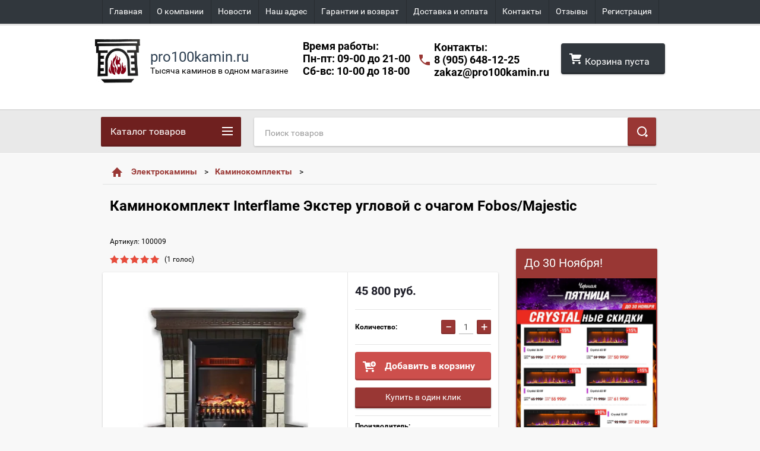

--- FILE ---
content_type: text/html; charset=utf-8
request_url: https://pro100kamin.ru/shop/product/kaminokomplekt-interflame-ekster-uglovoy-s-ochagom-fobos-majestic
body_size: 20356
content:

        <!doctype html>
<html lang="ru">
<head>
<meta charset="utf-8">
<meta name="robots" content="all"/>
<title>Каминокомплект Interflame Экстер угловой с очагом Fobos/Majestic</title>
<meta name="description" content="Каминокомплект Interflame Экстер угловой с очагом Fobos/Majestic">
<meta name="keywords" content="Каминокомплект Interflame Экстер угловой с очагом Fobos/Majestic">
<meta name="SKYPE_TOOLBAR" content="SKYPE_TOOLBAR_PARSER_COMPATIBLE">
<meta name="viewport" content="width=device-width, height=device-height, initial-scale=1.0, maximum-scale=1.0, user-scalable=no">
<meta name="format-detection" content="telephone=no">
<meta http-equiv="x-rim-auto-match" content="none">
<link rel="stylesheet" href="/g/css/styles_articles_tpl.css">
<script src="/g/libs/jquery/1.10.2/jquery.min.js"></script>
<meta name="yandex-verification" content="6ac5f1bfd91b9a3f" />
<link rel='stylesheet' type='text/css' href='/shared/highslide-4.1.13/highslide.min.css'/>
<script type='text/javascript' src='/shared/highslide-4.1.13/highslide-full.packed.js'></script>
<script type='text/javascript'>
hs.graphicsDir = '/shared/highslide-4.1.13/graphics/';
hs.outlineType = null;
hs.showCredits = false;
hs.lang={cssDirection:'ltr',loadingText:'Загрузка...',loadingTitle:'Кликните чтобы отменить',focusTitle:'Нажмите чтобы перенести вперёд',fullExpandTitle:'Увеличить',fullExpandText:'Полноэкранный',previousText:'Предыдущий',previousTitle:'Назад (стрелка влево)',nextText:'Далее',nextTitle:'Далее (стрелка вправо)',moveTitle:'Передвинуть',moveText:'Передвинуть',closeText:'Закрыть',closeTitle:'Закрыть (Esc)',resizeTitle:'Восстановить размер',playText:'Слайд-шоу',playTitle:'Слайд-шоу (пробел)',pauseText:'Пауза',pauseTitle:'Приостановить слайд-шоу (пробел)',number:'Изображение %1/%2',restoreTitle:'Нажмите чтобы посмотреть картинку, используйте мышь для перетаскивания. Используйте клавиши вперёд и назад'};</script>

            <!-- 46b9544ffa2e5e73c3c971fe2ede35a5 -->
            <script src='/shared/s3/js/lang/ru.js'></script>
            <script src='/shared/s3/js/common.min.js'></script>
        <link rel='stylesheet' type='text/css' href='/shared/s3/css/calendar.css' /><link rel="icon" href="/favicon.ico" type="image/x-icon">

<!--s3_require-->
<link rel="stylesheet" href="/g/basestyle/1.0.1/user/user.css" type="text/css"/>
<link rel="stylesheet" href="/g/basestyle/1.0.1/user/user.blue.css" type="text/css"/>
<script type="text/javascript" src="/g/basestyle/1.0.1/user/user.js" async></script>
<!--/s3_require-->

<link rel='stylesheet' type='text/css' href='/t/images/__csspatch/1/patch.css'/>





        <link rel="stylesheet" type="text/css" href="/g/shop2v2/default/css/theme.less.css"><script type="text/javascript" src="/g/printme.js"></script>
<script type="text/javascript" src="/g/shop2v2/default/js/tpl.js"></script>
<script type="text/javascript" src="/g/shop2v2/default/js/baron.min.js"></script>
<script type="text/javascript" src="/t/v2253/images/js/shop2.2_new.js"></script>
<script type="text/javascript">shop2.init({"productRefs": {"138421215":{"cvet":{"58353615":["178850815"]},"glubina":{"405":["178850815"]},"dlina":{"1090":["178850815"]},"sirina":{"1210":["178850815"]},"tip_ustanovki":{"180761641":["178850815"]}}},"apiHash": {"getPromoProducts":"1a7464b6646f1d91092d0416db53855d","getSearchMatches":"cc143e8c6a30ee342396295501b8abd0","getFolderCustomFields":"b8b28061ae1dd726e0019b579b22362d","getProductListItem":"24a3140c4acf2477fedb2b3be95a4d47","cartAddItem":"f08808078bfa772a0105927d46a45c4a","cartRemoveItem":"c4a87fbc87ea699e16d2c069ccdbf300","cartUpdate":"718a772921cbc5e05c298de21231eae6","cartRemoveCoupon":"2737a955b2efa278168e74f9ea56adfe","cartAddCoupon":"0e592abc232b32dcc6c5623b129c35b2","deliveryCalc":"81a54b96571afcf092a9f609ad1496e1","printOrder":"d7fcf11467c2c344deb577b90615400a","cancelOrder":"df7eb3cc6af75632c83fcc44eae8c142","cancelOrderNotify":"46f298853d43035e7a663eff872cb526","repeatOrder":"5c96dcaca6245e2e478a27e2256519d1","paymentMethods":"30be2e74d2086859cab68b522c8a2a4b","compare":"c8349221772a595c05ddbe2c21146066"},"verId": 1266034,"mode": "product","step": "","uri": "/shop","IMAGES_DIR": "/d/","my": {"list_picture_enlarge":true,"accessory":"\u0410\u043a\u0441\u0441\u0435\u0441\u0441\u0443\u0430\u0440\u044b","kit":"\u041d\u0430\u0431\u043e\u0440","recommend":"\u0420\u0435\u043a\u043e\u043c\u0435\u043d\u0434\u0443\u0435\u043c\u044b\u0435","similar":"\u041f\u043e\u0445\u043e\u0436\u0438\u0435","modification":"\u041c\u043e\u0434\u0438\u0444\u0438\u043a\u0430\u0446\u0438\u0438","unique_values":true,"price_fa_rouble":false,"filter_range_min":0,"filter_range_max":40000,"hide_vendor_in_list":true}});</script>
<style type="text/css">.product-item-thumb {width: 180px;}.product-item-thumb .product-image, .product-item-simple .product-image {height: 160px;width: 180px;}.product-item-thumb .product-amount .amount-title {width: 84px;}.product-item-thumb .product-price {width: 130px;}.shop2-product .product-side-l {width: 180px;}.shop2-product .product-image {height: 160px;width: 180px;}.shop2-product .product-thumbnails li {width: 50px;height: 50px;}</style>

 	<link rel="stylesheet" href="/t/v2253/images/theme7/theme.scss.css">
<link rel="stylesheet" href="/t/v2253/images/style_bdr.scss.css">


<!--[if lt IE 10]>
<script src="/g/libs/ie9-svg-gradient/0.0.1/ie9-svg-gradient.min.js"></script>
<script src="/g/libs/jquery-placeholder/2.0.7/jquery.placeholder.min.js"></script>
<script src="/g/libs/jquery-textshadow/0.0.1/jquery.textshadow.min.js"></script>
<script src="/g/s3/misc/ie/0.0.1/ie.js"></script>
<![endif]-->
<!--[if lt IE 9]>
<script src="/g/libs/html5shiv/html5.js"></script>
<![endif]-->


<style>
.edit-block-wrap .body {padding:0;}
</style>

</head>
<body>
<div id="site_loader"></div>
<div class="close-left-panel"></div>
<div id="menu" class="mobile-left-panel">
        <div class="categories-wrap_mobile">
        <ul class="categories_mobile">
                <li class="categories_title">Каталог товаров</li>
                                                                                                                                                                                                                                                                                                            <li class="sublevel"><a class="has_sublayer" href="/shop/folder/jelektrokaminy">Электрокамины</a>
                                                                                                                                                                                                                                                                                                                                <ul>
                                                <li class="parrent_name"><a href="/shop/folder/jelektrokaminy">Электрокамины</a></li>
                                        	                                                                                                           <li class="sublevel"><a class="has_sublayer" href="/shop/folder/kaminokomplekty">Каминокомплекты</a>
                                                                                                                                                                                                                                                                                                                                <ul>
                                                <li class="parrent_name"><a href="/shop/folder/kaminokomplekty">Каминокомплекты</a></li>
                                        	                                                                                                           <li ><a href="/shop/folder/kaminokomplekty-iz-dereva">Каминокомплекты из дерева</a>
                                                                                                                                                                                                                                                                                                                                </li>
                                                                                                                                                                                              <li ><a href="/shop/folder/kaminokomplekty-iz-kamnya">Каминокомплекты из камня</a>
                                                                                                                                                                                                                                                                                                                                </li>
                                                                                                                                                                                              <li ><a href="/shop/folder/kaminokomplekty-uglovyye">Каминокомплекты угловые</a>
                                                                                                                                                                                                                                                                                                                                </li>
                                                                                                                                                                                              <li ><a href="/shop/folder/kaminokomplekty-multimediynyye">Каминокомплекты мультимедийные</a>
                                                                                                                                                                                                                                                                                                                                </li>
                                                                                                                                                                                              <li ><a href="/shop/folder/sovremennyye-kaminokomplekty">Современные каминокомплекты</a>
                                                                                                                                                                                                                                                                                                                                </li>
                                                                                                                                                                                              <li ><a href="/shop/folder/kaminokomplekty-s-effektom-zhivogo-plameni">Каминокомплекты с эффектом живого пламени</a>
                                                                                                                                                                                                                                                                                                                                </li>
                                                                                                                                                                                              <li ><a href="/shop/folder/kaminokomplekty-linejnye">Каминокомплекты линейные</a>
                                                                                                                                                                                                                                                                                                                                </li>
                                                                                             </ul></li>
                                                                                                                                                                                              <li class="sublevel"><a class="has_sublayer" href="/shop/folder/ochagi">Очаги</a>
                                                                                                                                                                                                                                                                                                                                <ul>
                                                <li class="parrent_name"><a href="/shop/folder/ochagi">Очаги</a></li>
                                        	                                                                                                           <li ><a href="/shop/folder/elektricheskiye-ochagi-s-effektom-zhivogo-plameni">Очаги с эффектом живого пламени (3D эффект)</a>
                                                                                                                                                                                                                                                                                                                                </li>
                                                                                                                                                                                              <li ><a href="/shop/folder/nastennyye-elektrokaminy">Настенные электрокамины</a>
                                                                                                                                                                                                                                                                                                                                </li>
                                                                                                                                                                                              <li ><a href="/shop/folder/hi-tech-seriya">Hi-Tech серия</a>
                                                                                                                                                                                                                                                                                                                                </li>
                                                                                                                                                                                              <li ><a href="/shop/folder/vstrayevyyemyye">Встраиваемые очаги</a>
                                                                                                                                                                                                                                                                                                                                </li>
                                                                                                                                                                                              <li ><a href="/shop/folder/standartnyye">Стандартные очаги</a>
                                                                                                                                                                                                                                                                                                                                </li>
                                                                                                                                                                                              <li ><a href="/shop/folder/panoramnyye-ochagi">Панорамные очаги</a>
                                                                                                                                                                                                                                                                                                                                </li>
                                                                                                                                                                                              <li ><a href="/shop/folder/linejnye-ochagi">Линейные очаги</a>
                                                                                                                                                                                                                                                                                                                                </li>
                                                                                             </ul></li>
                                                                                             </ul></li>
                                                                                                                                                                                              <li class="sublevel"><a class="has_sublayer" href="/shop/folder/biokaminy">Биокамины</a>
                                                                                                                                                                                                                                                                                                                                <ul>
                                                <li class="parrent_name"><a href="/shop/folder/biokaminy">Биокамины</a></li>
                                        	                                                                                                           <li ><a href="/shop/folder/nastolnyye-biokaminy">Настольные биокамины</a>
                                                                                                                                                                                                                                                                                                                                </li>
                                                                                                                                                                                              <li ><a href="/shop/folder/nastennyye-biokaminy">Настенные биокамины</a>
                                                                                                                                                                                                                                                                                                                                </li>
                                                                                                                                                                                              <li ><a href="/shop/folder/napolnyye-biokaminy">Напольные биокамины</a>
                                                                                                                                                                                                                                                                                                                                </li>
                                                                                                                                                                                              <li ><a href="/shop/folder/avtomaticheskiye-biokaminy">Автоматические биокамины</a>
                                                                                                                                                                                                                                                                                                                                </li>
                                                                                                                                                                                              <li ><a href="/shop/folder/aksessuary-dlya-biokaminov">Аксессуары для биокаминов</a>
                                                                                                                                                                                                                                                                                                                                </li>
                                                                                             </ul></li>
                                                                                                                                                                                              <li ><a href="/shop/folder/batuty">Батуты</a>
                                                                                                                                                                                                                                                                                                                                </li>
                                                                                                                                                                                              <li ><a href="/shop/folder/podvesnye-kresla">Подвесные кресла</a>
                                                                                                                                                                                                                                                                                                                                </li>
                                                                                                                                                                                              <li class="sublevel"><a class="has_sublayer" href="/shop/folder/sadovaya-mebel">Садовая Мебель</a>
                                                                                                                                                                                                                                                                                                                                <ul>
                                                <li class="parrent_name"><a href="/shop/folder/sadovaya-mebel">Садовая Мебель</a></li>
                                        	                                                                                                           <li ><a href="/shop/folder/zonty-sadovye">Зонты садовые</a>
                                                                                                                                                                                                                                                                                                                                </li>
                                                                                                                                                                                              <li ><a href="/shop/folder/sadovye-kacheli">Садовые качели</a>
                                                                                                                                                                                                                                                                                                                                </li>
                                                                                                                                                                                              <li ><a href="/shop/folder/shezlongi-lezhaki">Шезлонги (лежаки)</a>
                                                                                                                                                                                                                                                                                                                                </li>
                                                                                                                                                                                              <li ><a href="/shop/folder/stoly-stulya">Столы, стулья</a>
                                                                                                                                                                                                                                                                                                                                </li>
                                                                                                                                                                                              <li ><a href="/shop/folder/aksessuary-dlya-sadovoj-mebeli">Аксессуары для садовой мебели</a>
                                                                                                                                                                                                                                                                                                                                </li>
                                                                                             </ul></li>
                                                                                                                                                                                              <li class="sublevel"><a class="has_sublayer" href="/shop/folder/detskij-transport">Детский транспорт</a>
                                                                                                                                                                                                                                                                                                                                <ul>
                                                <li class="parrent_name"><a href="/shop/folder/detskij-transport">Детский транспорт</a></li>
                                        	                                                                                                           <li ><a href="/shop/folder/dzhipy">Джипы</a>
                                                                                                                                                                                                                                                                                                                                </li>
                                                                                                                                                                                              <li ><a href="/shop/folder/kvadrocikly">Квадроциклы</a>
                                                                                                                                                                                                                                                                                                                                </li>
                                                                                                                                                                                              <li ><a href="/shop/folder/sportkary-sedany">Спорткары, седаны</a>
                                                                                                                                                                                                                                                                                                                                </li>
                                                                                                                                                                                              <li ><a href="/shop/folder/motocikly-skutery">Мотоциклы, Скутеры</a>
                                                                                                                                                                                                                                                                                                                                </li>
                                                                                             </ul></li>
                                                                                                                                                                                              <li class="sublevel"><a class="has_sublayer" href="/shop/folder/kodnitsionery">Кондиционеры</a>
                                                                                                                                                                                                                                                                                                                                <ul>
                                                <li class="parrent_name"><a href="/shop/folder/kodnitsionery">Кондиционеры</a></li>
                                        	                                                                                                           <li class="sublevel"><a class="has_sublayer" href="/shop/folder/bytovyye-konditsionery">Бытовые кондиционеры</a>
                                                                                                                                                                                                                                                                                                                                </li>
                                                                                             </ul></li>
                                                                                                                                                                                              <li class="sublevel"><a class="has_sublayer" href="/shop/folder/gazovyye-obogrevateli">Газовые обогреватели</a>
                                                                                                                                                                                                                                                                                                                                <ul>
                                                <li class="parrent_name"><a href="/shop/folder/gazovyye-obogrevateli">Газовые обогреватели</a></li>
                                        	                                                                                                           <li ><a href="/shop/folder/ulichnyye-obogrevateli">Уличные обогреватели</a>
                                                                                                                                                                                                                                                                                                                                </li>
                                                                                             </ul></li>
                                                                                                                                                                                              <li class="sublevel"><a class="has_sublayer" href="/shop/folder/vodonagrevateli">Водонагреватели и котлы</a>
                                                                                                                                                                                                                                                                                                                                <ul>
                                                <li class="parrent_name"><a href="/shop/folder/vodonagrevateli">Водонагреватели и котлы</a></li>
                                        	                                                                                                           <li ><a href="/shop/folder/nakopitelnyye">Накопительные</a>
                                                                                                                                                                                                                                                                                                                                </li>
                                                                                                                                                                                              <li ><a href="/shop/folder/napolnyye">Напольные</a>
                                                                                                                                                                                                                                                                                                                                </li>
                                                                                                                                                                                              <li ><a href="/shop/folder/nastennyye">Настенные</a>
                                                                                                                                                                                                                                                                                                                                </li>
                                                                                             </ul></li>
                                                                                                                                                                                              <li class="sublevel"><a class="has_sublayer" href="/shop/folder/sportivnoe-oborudovanie">Спортивное оборудование</a>
                                                                                                                                                                                                                                                                                                                                <ul>
                                                <li class="parrent_name"><a href="/shop/folder/sportivnoe-oborudovanie">Спортивное оборудование</a></li>
                                        	                                                                                                           <li ><a href="/shop/folder/begovye-dorozhki">Беговые дорожки</a>
                                                                                                                                                                                                                                                                                                                                </li>
                                                                                                                                                                                              <li ><a href="/shop/folder/velotrenazhery">Велотренажеры</a>
                                                                                                                                                                                                                                                                                                                                </li>
                                                                                                                                                                                              <li ><a href="/shop/folder/ellipticheskie-trenazhery">Эллиптические тренажеры</a>
                                                                                                                                                                                                                                   </li></ul>
                                                </li>
                </ul>
    </div>
            <ul class="top-menu_mobile">
                            <li><a href="/" >Главная</a></li>
                            <li><a href="/o-kompanii" >О компании</a></li>
                            <li><a href="/novosti" >Новости</a></li>
                            <li><a href="/nash-adres" >Наш адрес</a></li>
                            <li><a href="/garantii_i_vozvrat" >Гарантии и возврат</a></li>
                            <li><a href="/besplatnaya-dostavka" >Доставка и оплата</a></li>
                            <li><a href="/kontakty" >Контакты</a></li>
                            <li><a href="/otzyvy-o-rabote-kompanii" >Отзывы</a></li>
                            <li><a href="/user" >Регистрация</a></li>
                    </ul>
                <ul class="left-menu_mobile">
                            <li><a href="/poleznaya-informatsiya" >Полезная информация</a></li>
                    </ul>
        <div class="mobile-panel-button--close"></div>
</div>
<div class="mobile-left-panel-filter">
    
</div>
<div class="mobile-right-panel">
            
    
<div class="shop2-block search-form ">
        <div class="block-title">
        <div class="title">Расширенный поиск</div>
        </div>
        <div class="block-body">
                <form action="/shop/search" enctype="multipart/form-data">
                        <input type="hidden" name="sort_by" value=""/>

                                                        <div class="row">
                                        <label class="row-title" for="shop2-name">Название:</label>
                                        <input autocomplete="off" type="text" class="type_text" name="s[name]" size="20" id="shop2-name" value="" />
                                </div>
                        
                        
                                <div class="row search_price range_slider_wrapper">
                                        <div class="row-title">Цена (руб.):</div>
                                        <div class="price_range">
                                                <input name="s[price][min]" type="tel" size="5" class="small low" value="0" />
                                                <input name="s[price][max]" type="tel" size="5" class="small hight" value="200000" />
                                        </div>
                                        <div class="input_range_slider"></div>
                                </div>

                        
                                                        <div class="row">
                                        <label class="row-title" for="shop2-article">Артикул:</label>
                                        <input type="text" class="type_text" name="s[article]" id="shop2-article" value="" />
                                </div>
                        
                                                        <div class="row">
                                        <label class="row-title" for="shop2-text">Текст:</label>
                                        <input type="text" autocomplete="off" class="type_text" name="search_text" size="20" id="shop2-text"  value="" />
                                </div>
                        

                                                        <div class="row">
                                        <div class="row-title">Выберите категорию:</div>
                                        <select name="s[folder_id]" id="s[folder_id]">
                                                <option value="">Все</option>
                                                                                                                                                                                                                                                    <option value="244501041" >
                                         Электрокамины
                                    </option>
                                                                                                                                                                            <option value="244499841" >
                                        &raquo; Каминокомплекты
                                    </option>
                                                                                                                                                                            <option value="362969041" >
                                        &raquo;&raquo; Каминокомплекты из дерева
                                    </option>
                                                                                                                                                                            <option value="362969241" >
                                        &raquo;&raquo; Каминокомплекты из камня
                                    </option>
                                                                                                                                                                            <option value="362969641" >
                                        &raquo;&raquo; Каминокомплекты угловые
                                    </option>
                                                                                                                                                                            <option value="362969841" >
                                        &raquo;&raquo; Каминокомплекты мультимедийные
                                    </option>
                                                                                                                                                                            <option value="362970041" >
                                        &raquo;&raquo; Современные каминокомплекты
                                    </option>
                                                                                                                                                                            <option value="363013441" >
                                        &raquo;&raquo; Каминокомплекты с эффектом живого пламени
                                    </option>
                                                                                                                                                                            <option value="46863305" >
                                        &raquo;&raquo; Каминокомплекты линейные
                                    </option>
                                                                                                                                                                            <option value="244500641" >
                                        &raquo; Очаги
                                    </option>
                                                                                                                                                                            <option value="362927241" >
                                        &raquo;&raquo; Очаги с эффектом живого пламени (3D эффект)
                                    </option>
                                                                                                                                                                            <option value="362938641" >
                                        &raquo;&raquo; Настенные электрокамины
                                    </option>
                                                                                                                                                                            <option value="362944441" >
                                        &raquo;&raquo; Hi-Tech серия
                                    </option>
                                                                                                                                                                            <option value="362944641" >
                                        &raquo;&raquo; Встраиваемые очаги
                                    </option>
                                                                                                                                                                            <option value="362944841" >
                                        &raquo;&raquo; Стандартные очаги
                                    </option>
                                                                                                                                                                            <option value="362945241" >
                                        &raquo;&raquo; Панорамные очаги
                                    </option>
                                                                                                                                                                            <option value="111592301" >
                                        &raquo;&raquo; Линейные очаги
                                    </option>
                                                                                                                                                                            <option value="244502841" >
                                         Биокамины
                                    </option>
                                                                                                                                                                            <option value="324043841" >
                                        &raquo; Настольные биокамины
                                    </option>
                                                                                                                                                                            <option value="324044041" >
                                        &raquo; Настенные биокамины
                                    </option>
                                                                                                                                                                            <option value="324044241" >
                                        &raquo; Напольные биокамины
                                    </option>
                                                                                                                                                                            <option value="324044641" >
                                        &raquo; Автоматические биокамины
                                    </option>
                                                                                                                                                                            <option value="64267615" >
                                        &raquo; Аксессуары для биокаминов
                                    </option>
                                                                                                                                                                            <option value="174313902" >
                                         Батуты
                                    </option>
                                                                                                                                                                            <option value="66369301" >
                                         Подвесные кресла
                                    </option>
                                                                                                                                                                            <option value="244468700" >
                                         Садовая Мебель
                                    </option>
                                                                                                                                                                            <option value="244469900" >
                                        &raquo; Зонты садовые
                                    </option>
                                                                                                                                                                            <option value="291549300" >
                                        &raquo; Садовые качели
                                    </option>
                                                                                                                                                                            <option value="292537300" >
                                        &raquo; Шезлонги (лежаки)
                                    </option>
                                                                                                                                                                            <option value="292634900" >
                                        &raquo; Столы, стулья
                                    </option>
                                                                                                                                                                            <option value="292642100" >
                                        &raquo; Аксессуары для садовой мебели
                                    </option>
                                                                                                                                                                            <option value="296043300" >
                                         Детский транспорт
                                    </option>
                                                                                                                                                                            <option value="296043500" >
                                        &raquo; Джипы
                                    </option>
                                                                                                                                                                            <option value="296050500" >
                                        &raquo; Квадроциклы
                                    </option>
                                                                                                                                                                            <option value="296050700" >
                                        &raquo; Спорткары, седаны
                                    </option>
                                                                                                                                                                            <option value="296047300" >
                                        &raquo; Мотоциклы, Скутеры
                                    </option>
                                                                                                                                                                            <option value="16979815" >
                                         Кондиционеры
                                    </option>
                                                                                                                                                                            <option value="16980215" >
                                        &raquo; Бытовые кондиционеры
                                    </option>
                                                                                                                                                                            <option value="23786015" >
                                         Газовые обогреватели
                                    </option>
                                                                                                                                                                            <option value="23786415" >
                                        &raquo; Уличные обогреватели
                                    </option>
                                                                                                                                                                            <option value="28462015" >
                                         Водонагреватели и котлы
                                    </option>
                                                                                                                                                                            <option value="28462415" >
                                        &raquo; Накопительные
                                    </option>
                                                                                                                                                                            <option value="28462815" >
                                        &raquo; Напольные
                                    </option>
                                                                                                                                                                            <option value="28463015" >
                                        &raquo; Настенные
                                    </option>
                                                                                                                                                                            <option value="183027702" >
                                         Спортивное оборудование
                                    </option>
                                                                                                                                                                            <option value="183487902" >
                                        &raquo; Беговые дорожки
                                    </option>
                                                                                                                                                                            <option value="183488102" >
                                        &raquo; Велотренажеры
                                    </option>
                                                                                                                                                                            <option value="183488502" >
                                        &raquo; Эллиптические тренажеры
                                    </option>
                                                                                                                        </select>
                                </div>

                                <div id="shop2_search_custom_fields"></div>
                        
                        
                                                        <div class="row">
                                        <div class="row-title">Производитель:</div>
                                        <select name="s[vendor_id]">
                                                <option value="">Все</option>
                                                            <option value="43682902" >ALPIN</option>
                                                            <option value="2317015" >Ariston</option>
                                                            <option value="2893615" >Atlantic</option>
                                                            <option value="43682702" >Atlas Sport</option>
                                                            <option value="1880415" >Ballu</option>
                                                            <option value="2318015" >Baxi</option>
                                                            <option value="93208441" >Bioteplo</option>
                                                            <option value="6615215" >Classic Flame</option>
                                                            <option value="1243015" >Dantex</option>
                                                            <option value="93246041" >Decoflame</option>
                                                            <option value="88023241" >Dimplex</option>
                                                            <option value="2318815" >Drazice</option>
                                                            <option value="92842841" >Electrolux</option>
                                                            <option value="16280015" >Element Flame</option>
                                                            <option value="92883641" >EWT</option>
                                                            <option value="8334415" >FireBird</option>
                                                            <option value="43683302" >Fitness Trampoline</option>
                                                            <option value="43682502" >FunFit</option>
                                                            <option value="74073700" >Garden Way</option>
                                                            <option value="8019215" >Glenrich</option>
                                                            <option value="2317615" >Gorenje</option>
                                                            <option value="2316815" >Haier</option>
                                                            <option value="2317215" >Hyundai</option>
                                                            <option value="92882841" >Interflame</option>
                                                            <option value="44988506" >Iron Horse</option>
                                                            <option value="91519100" >Joy Automatic</option>
                                                            <option value="93182441" >Kratki</option>
                                                            <option value="50191706" >Marsa</option>
                                                            <option value="2319215" >Neoclima</option>
                                                            <option value="93238641" >Planika</option>
                                                            <option value="44994106" >ProFit</option>
                                                            <option value="92882641" >Real Flame</option>
                                                            <option value="2318615" >Reflex</option>
                                                            <option value="90114641" >Royal Flame</option>
                                                            <option value="44994306" >RS</option>
                                                            <option value="93211241" >Silver Smith</option>
                                                            <option value="43683102" >Smile</option>
                                                            <option value="2319015" >Stiebel Eltron</option>
                                                            <option value="2317415" >Thermex</option>
                                                            <option value="2318215" >Timberk</option>
                                                            <option value="9922301" >ѓ«Ґ­аЁз</option>
                                                            <option value="9922701" >Гленрич</option>
                                                            <option value="5808015" >Меркурий</option>
                                                                    </select>
                                </div>
                        
                                                        <div class="row">
                                        <div class="row-title">Новинка:</div>
                                        <select name="s[new]">
                                                <option value="">Все</option>
                            <option value="1">да</option>
                            <option value="0">нет</option>
                                        </select>
                                </div>
                        
                                                        <div class="row">
                                        <div class="row-title">Спецпредложение:</div>
                                        <select name="s[special]">
                                                <option value="">Все</option>
                            <option value="1">да</option>
                            <option value="0">нет</option>
                                        </select>
                                </div>
                        
                                                        <div class="row">
                                        <div class="row-title">Результатов на странице:</div>
                                        <select name="s[products_per_page]">
                                                                                                                                                                            <option value="5">5</option>
                                                                                                                            <option value="20">20</option>
                                                                                                                            <option value="35">35</option>
                                                                                                                            <option value="50">50</option>
                                                                                                                            <option value="65">65</option>
                                                                                                                            <option value="80">80</option>
                                                                                                                            <option value="95">95</option>
                                                                            </select>
                                </div>
                        
                        <div class="clear-container"></div>
                        <div class="row_button">
                                <div class="close_search_form">Закрыть</div>
                                <button type="submit" class="search-btn">Найти</button>
                        </div>
                <re-captcha data-captcha="recaptcha"
     data-name="captcha"
     data-sitekey="6LddAuIZAAAAAAuuCT_s37EF11beyoreUVbJlVZM"
     data-lang="ru"
     data-rsize="invisible"
     data-type="image"
     data-theme="light"></re-captcha></form>
                <div class="clear-container"></div>
        </div>
</div><!-- Search Form --></div>
<div id="panel" class="site-wrapper product_page">
    <div class="panel-shadow1"></div>
    <div class="panel-shadow2"></div>
    <div class="panel-shadow3"></div>
    <header role="banner" class="header">
        <div class="empty-block" style="height: 72px;"></div>
        <div class="top-panel-wrap">
            <div class="mobile-panel-button">
                <div class="mobile-panel-button--open"></div>
            </div>
            <div class="shop2-cart-preview_mobile">
                <div class="shop2-cart-preview order-btn empty-cart"> <!-- empty-cart -->
        <div class="shop2-block cart-preview">
                <div class="open_button"></div>
                <div class="close_button"></div>

                <div class="block-body">
                                                <div class="empty_cart_title">Корзина пуста</div>
                                    <a href="/shop/cart" class="link_to_cart">Оформить Заказ</a>
                        <a href="/shop/cart" class="link_to_cart_mobile"></a>
                </div>

        </div>
</div><!-- Cart Preview -->
            </div>
            <div class="search-panel-wrap_mobile">
                <div class="push-to-search"></div>
            </div>
            <div class="search-area_mobile">
                <div class="text_input-wrap">
                    <form action="/shop/search" enctype="multipart/form-data" class="text_input-wrap_in">
                        <input class="with_clear_type" type="search" placeholder="Название товара" name="search_text" size="20" id="shop2-name" value="">
                        <div class="clear_type-form"></div>
                    <re-captcha data-captcha="recaptcha"
     data-name="captcha"
     data-sitekey="6LddAuIZAAAAAAuuCT_s37EF11beyoreUVbJlVZM"
     data-lang="ru"
     data-rsize="invisible"
     data-type="image"
     data-theme="light"></re-captcha></form>
                </div>
                <div class="search-more-button">
                    <div class="search-open-button">
                        <div class="icon">
                            <div class="first-line"></div>
                            <div class="second-line"></div>
                            <div class="third-line"></div>
                        </div>
                        <div class="title">Расширенный поиск</div>
                    </div>
                </div>
            </div>
            <div class="max-width-wrapper">
                                   <ul class="top-menu">
                                                    <li><a href="/" >Главная</a></li>
                                                    <li><a href="/o-kompanii" >О компании</a></li>
                                                    <li><a href="/novosti" >Новости</a></li>
                                                    <li><a href="/nash-adres" >Наш адрес</a></li>
                                                    <li><a href="/garantii_i_vozvrat" >Гарантии и возврат</a></li>
                                                    <li><a href="/besplatnaya-dostavka" >Доставка и оплата</a></li>
                                                    <li><a href="/kontakty" >Контакты</a></li>
                                                    <li><a href="/otzyvy-o-rabote-kompanii" >Отзывы</a></li>
                                                    <li><a href="/user" >Регистрация</a></li>
                                            </ul>
                
                            </div>
        </div>
        <div class="max-width-wrapper">
        	            <div class="company-name-wrap ">
                                	<div class="logo-pic"><a href="https://pro100kamin.ru"><img class="lazyload" data-src="/d/logotip2.jpg" alt="pro100kamin.ru"></a></div> 
                                                <div class="logo-text-wrap">
                	<div class="logo-text">
                		<div class="company_name">pro100kamin.ru</div> 
                		<div class="logo-desc">Тысяча каминов в одном магазине</div>                	</div>
                </div>
                            </div>
                        <div class="right-header-area">
            	
            		            	<div class="sheds">
	            		<div class="titl">Время работы:</div>
	            		Пн-пт: 09-00 до 21-00 <br> Сб-вс: 10-00 до 18-00
	            	</div>
	                            
                <div class="header_phones">
                	                		<div class="titl">Контакты:</div>
													<div><a href="tel:8 (905) 648-12-25">8 (905) 648-12-25</a></div>
																						<a class="mails-top" href="mailto:zakaz@pro100kamin.ru">zakaz@pro100kamin.ru</a>
					                </div>
                
                <div class="shop2-cart-preview order-btn empty-cart"> <!-- empty-cart -->
        <div class="shop2-block cart-preview">
                <div class="open_button"></div>
                <div class="close_button"></div>

                <div class="block-body">
                                                <div class="empty_cart_title">Корзина пуста</div>
                                    <a href="/shop/cart" class="link_to_cart">Оформить Заказ</a>
                        <a href="/shop/cart" class="link_to_cart_mobile"></a>
                </div>

        </div>
</div><!-- Cart Preview -->
            </div>
        </div>
    </header><!-- .header-->
    <div class="content-wrapper clear-self not_main_page">
        <main role="main" class="main">
            <div class="content">
                <div class="content-inner">
                    <div class="shop-search-panel">
                        <form class="search-products-lite" action="/shop/search" enctype="multipart/form-data">
                            <input type="text" placeholder="Поиск товаров" autocomplete="off" name="search_text" value="">
                            <button class="push_to_search" type="submit"></button>
                        <re-captcha data-captcha="recaptcha"
     data-name="captcha"
     data-sitekey="6LddAuIZAAAAAAuuCT_s37EF11beyoreUVbJlVZM"
     data-lang="ru"
     data-rsize="invisible"
     data-type="image"
     data-theme="light"></re-captcha></form>
                                            </div>
                                            <div class="page_path_wrap">
                        <div class="page-path"><div class="long_path"><a class="to_home" href="/"></a>><a href="/shop/folder/jelektrokaminy">Электрокамины</a>><a href="/shop/folder/kaminokomplekty">Каминокомплекты</a>>Каминокомплект Interflame Экстер угловой с очагом Fobos/Majestic</div></div>                        <div class="site_topic"><h1>Каминокомплект Interflame Экстер угловой с очагом Fobos/Majestic</h1></div>
                    </div>
                                                                                <div class="content_area " >
                        
        
        

<style>
	.shop-pricelist .shop-product-amount input[type=text], .product-amount .shop-product-amount input[type=text] {
		display: inline-block;
		vertical-align: middle;
		width: 24px;
		height: 23px;
		font-size: 14px;
		color: #484848;
		background: none;
		font-family: 'roboto-r';
		border: none;
		border-bottom: 1px solid #b2b2b2;
		margin: 0 6px;
		padding: 0;
		text-align: center;
	}
</style>


        
                
                                                        
                        
                                                        
                        
                                                        
                        
                
                                        


	
					
	
	
					<div class="shop2-product-article"><span>Артикул:</span> 100009</div>
	
	        
        <div class="tpl-rating-block" style="margin-bottom: 10px;"><div class="tpl-stars" style="display: inline-block; vertical-align: middle;"><div class="tpl-rating" style="width: 100%;"></div></div><span class="rating_count">(1 голос)</span></div>
<form
        method="post"
        action="/shop?mode=cart&amp;action=add"
        accept-charset="utf-8"
        class="shop-product">

        <input type="hidden" name="kind_id" value="178850815"/>
        <input type="hidden" name="product_id" value="138421215"/>
        <input type="hidden" name="meta" value='{&quot;cvet&quot;:[&quot;58353615&quot;,&quot;58353415&quot;,&quot;58353215&quot;,&quot;58353815&quot;,&quot;58354215&quot;,&quot;58354415&quot;],&quot;glubina&quot;:&quot;405&quot;,&quot;dlina&quot;:&quot;1090&quot;,&quot;sirina&quot;:&quot;1210&quot;,&quot;tip_ustanovki&quot;:&quot;180761641&quot;}'/>

        <div class="product-side-left">
                <div class="product_images_wrap">
                        <div class="product-image">
                                                                                                <a class="light_gallery" href="/d/kaminokomplekt-interflame-ekster-uglovoy-s-ochagom-fobos-majestic-3.jpg">
                                        <img src="/thumb/2/kEmPzbO1G8c2bC_SpHvBDg/500r500/d/kaminokomplekt-interflame-ekster-uglovoy-s-ochagom-fobos-majestic-3.jpg" alt="Каминокомплект Interflame Экстер угловой с очагом Fobos/Majestic" title="Каминокомплект Interflame Экстер угловой с очагом Fobos/Majestic" />
                                </a>
                                
                                <div class="product-label">
                                                                                                                                                        </div>

                        </div>
                                                <div class="product-thumbnails">
                                <ul>
                                                                                                                                                                                                                                                                                                                <li>
                                                        <a class="light_gallery" href="/d/kaminokomplekt-interflame-ekster-uglovoy-s-ochagom-fobos-majestic-2.jpg">
                                                                <img src="/thumb/2/K5BDRRrV_KVqJB9ZrCQ3SQ/50r50/d/kaminokomplekt-interflame-ekster-uglovoy-s-ochagom-fobos-majestic-2.jpg" alt="" />
                                                        </a>
                                                        <div class="verticalMiddle"></div>
                                                </li>
                                                                        </ul>
                        </div>
                                        </div>
				<script src="https://yastatic.net/es5-shims/0.0.2/es5-shims.min.js"></script>
				<script src="https://yastatic.net/share2/share.js"></script>
 				<div class="shara1">
					<div class="ya-share2" data-services="messenger,vkontakte,odnoklassniki,telegram,viber,whatsapp"></div>
				</div>
        </div>
        <div class="product-side-right">

                                                                <div class="form-add">
                                <div class="product-price one_price">
                                                
                                                <div class="price-current">
                <strong>45&nbsp;800</strong> руб.                        </div>
                                </div>

                                			
		        <div class="product-amount">
	                	                        <div class="amount-title">Количество:</div>
	                	                	                        <div class="shop-product-amount">
	                                <button type="button" class="amount-minus">&#8722;</button><input type="text" name="amount" maxlength="4" value="1" /><button type="button" class="amount-plus">&#43;</button>
	                        </div>
	                	        </div>
		
	
	
                                <div class="button-wrap">
                        <button class="shop-btn type-3 buy" type="submit">
                        <div class="icon">
                                <svg class="icon_color" preserveAspectRatio="xMidYMid" width="22" height="18" viewBox="0 0 22 18">
                                        <path d="M17.499,8.999 C15.013,8.999 12.999,6.984 12.999,4.499 C12.999,2.014 15.013,-0.001 17.499,-0.001 C19.984,-0.001 21.999,2.014 21.999,4.499 C21.999,6.984 19.984,8.999 17.499,8.999 ZM19.999,3.999 C19.999,3.999 17.999,3.999 17.999,3.999 C17.999,3.999 17.999,1.999 17.999,1.999 C17.999,1.999 16.999,1.999 16.999,1.999 C16.999,1.999 16.999,3.999 16.999,3.999 C16.999,3.999 14.999,3.999 14.999,3.999 C14.999,3.999 14.999,4.999 14.999,4.999 C14.999,4.999 16.999,4.999 16.999,4.999 C16.999,4.999 16.999,6.999 16.999,6.999 C16.999,6.999 17.999,6.999 17.999,6.999 C17.999,6.999 17.999,4.999 17.999,4.999 C17.999,4.999 19.999,4.999 19.999,4.999 C19.999,4.999 19.999,3.999 19.999,3.999 ZM14.350,8.999 C14.350,8.999 6.635,8.999 6.635,8.999 C6.635,8.999 6.998,10.999 6.998,10.999 C6.998,10.999 17.998,10.999 17.998,10.999 C17.998,10.999 17.998,12.999 17.998,12.999 C17.998,12.999 4.998,12.999 4.998,12.999 C4.998,12.999 2.998,1.999 2.998,1.999 C2.998,1.999 -0.001,1.999 -0.001,1.999 C-0.001,1.999 -0.001,-0.001 -0.001,-0.001 C-0.001,-0.001 4.998,-0.001 4.998,-0.001 C4.998,-0.001 5.362,1.999 5.362,1.999 C6.398,1.999 9.526,1.999 12.627,1.999 C12.239,2.752 11.999,3.594 11.999,4.499 C11.999,6.363 12.932,8.004 14.350,8.999 ZM6.998,13.999 C8.103,13.999 8.999,14.895 8.999,15.999 C8.999,17.103 8.103,17.999 6.998,17.999 C5.894,17.999 4.998,17.103 4.998,15.999 C4.998,14.895 5.894,13.999 6.998,13.999 ZM16.998,13.999 C18.103,13.999 18.998,14.895 18.998,15.999 C18.998,17.103 18.103,17.999 16.998,17.999 C15.894,17.999 14.998,17.103 14.998,15.999 C14.998,14.895 15.894,13.999 16.998,13.999 Z" id="path-1" class="cls-2" fill-rule="evenodd"/>
                                </svg>
                        </div>
                        <span>Добавить в корзину</span>
                </button>
        

<input type="hidden" value="Каминокомплект Interflame Экстер угловой с очагом Fobos/Majestic" name="product_name" />
<input type="hidden" value="https://pro100kamin.ru/shop/product/kaminokomplekt-interflame-ekster-uglovoy-s-ochagom-fobos-majestic" name="product_link" /></div>
                                                                	<a href="#" class="buy-one-click">Купить в один клик</a>
                                                        </div>
                

                <div class="product-details">

                                    <div class="product-anonce">
                        Миниатюрный и доступный по цене электрокамин Экстер выполнен очень качественно, что традиционно для компании Интерфлейм.<br />
Неотличимый от натурального массив дерева, прекрасно изготовленный искусственный камень.<br />
Электрокамин Экстер оснащается электроочагом Fobos/Majestic.
                    </div>
                
                


 
	
			<div class="shop-product-options"><div class="option_row"><div class="option_title">Производитель:</div><div class="option_body"><a href="/shop/vendor/interflame">Interflame</a></div></div>
			<div class="product-compare">
			<label>
				<div class="check_icon"></div>
				<input type="checkbox" value="178850815"/>
				К сравнению
			</label>
		</div>
		
<div class="option_row odd"><div class="option_title">Цвет</div><div class="option_body">Дуб, Темный дуб, Венге, Махагон, Бежевый, Бежевый с патиной</div></div></div>
	


                <div class="shop2-clear-container"></div>
                <div class="shara2">
					<div class="pluso" data-background="transparent" data-options="medium,square,line,horizontal,nocounter,theme=04" data-services="vkontakte,odnoklassniki,moimir,google"></div>
				</div>
            </div>
        </div>
        <div class="shop2-clear-container"></div>
<re-captcha data-captcha="recaptcha"
     data-name="captcha"
     data-sitekey="6LddAuIZAAAAAAuuCT_s37EF11beyoreUVbJlVZM"
     data-lang="ru"
     data-rsize="invisible"
     data-type="image"
     data-theme="light"></re-captcha></form><!-- Product -->

        





        <div id="product_tabs" class="shop-product-data">
                                        <ul class="shop-product-tabs">
                                <li class="active-tab"><a href="#shop2-tabs-2">Описание</a></li><li ><a href="#shop2-tabs-1">Параметры</a></li><li ><a href="#shop2-tabs-4">Отзывы</a></li>
                        </ul>

                                                <div class="shop-product-desc">


                                                                <div class="desc-area active-area" id="shop2-tabs-2">
                                        <p>Миниатюрный и доступный по цене электрокамин<strong>&nbsp;Экстер</strong>&nbsp;выполнен очень качественно, что традиционно для компании&nbsp;<strong>Интерфлейм</strong>.<br />
Неотличимый от натурального массив дерева, прекрасно изготовленный искусственный камень.<br />
Электрокамин&nbsp;<strong>Экстер</strong>&nbsp;оснащается электроочагом&nbsp;Fobos/Majestic.</p>

<ul>
	<li>Нагревает помещение 40 кв. метров</li>
	<li>Защита от перегрева</li>
	<li>Мощность термостата 1,5 кв / 2 кВт/ч</li>
	<li>Гарантия 1 год</li>
	<li>Звук горящих дров</li>
</ul>

<p>&nbsp;</p>
                                        <div class="shop2-clear-container"></div>
                                </div>
                                                                
                                                                <div class="desc-area " id="shop2-tabs-1">
                                        <div class="shop-product-params"><div class="options_cell even"><div class="options_cell_title">Цвет</div><div class="options_cell-body">Дуб, Темный дуб, Венге, Махагон, Бежевый, Бежевый с патиной</div></div><div class="options_cell odd"><div class="options_cell_title">Глубина, мм</div><div class="options_cell-body">405 </div></div><div class="options_cell even"><div class="options_cell_title">Высота, мм</div><div class="options_cell-body">1090 </div></div><div class="options_cell odd"><div class="options_cell_title">Ширина, мм</div><div class="options_cell-body">1210 </div></div><div class="options_cell even"><div class="options_cell_title">Тип установки</div><div class="options_cell-body">Напольный</div></div></div>
                                        <div class="shop2-clear-container"></div>
                                </div>
                                
                                                                                                <div class="desc-area " id="shop2-tabs-4">
                                                
                                        <dl class="tpl-comment" id="comment-2719415">
                                <dt class="tpl-header clearfix">
                                        <div class="tpl-name">Наталья</div>
                                        <time class="tpl-date" datetime="2017-11-30">30 ноября 2017 в 12:30</time>
                                                                                        <div class="tpl-stars">
                                                        <div class="tpl-rating tpl-rating-5"></div>
                                                </div>
                                                                                <a class="tpl-link" href="#comment-2719415">#</a>
                                </dt>
                                <dd class="tpl-body">
                                        Первый раз заказывала камин на этом сайте, очень  понравилось общение с продавцом Алексеем  ну , а камин просто супер !!! Всем советую.
                                </dd>
                        </dl>
                
                                                        


        
        
        
                            
                
                        <div class="tpl-block-header">Оставьте отзыв</div>

                        <div class="tpl-information">
                                Заполните обязательные поля <span class="tpl-required">*</span>.
                        </div>

                        <form action="" method="post" class="tpl-form">
                                                                                                                        <input type="hidden" name="comment_id" value="" />
                                                                                                                
                                                <div class="tpl-field">
                                                        <label class="tpl-title" for="d[1]">
                                                                Имя:
                                                                                                                                        <span class="tpl-required">*</span>
                                                                                                                                                                                        </label>

                                                        <div class="tpl-value">
                                                                                                                                        <input type="text" size="40" name="author_name" maxlength="" value ="" />
                                                                                                                        </div>

                                                        
                                                </div>
                                                                                                                
                                                <div class="tpl-field">
                                                        <label class="tpl-title" for="d[1]">
                                                                E-mail:
                                                                                                                                                                                        </label>

                                                        <div class="tpl-value">
                                                                                                                                        <input type="text" size="40" name="author" maxlength="" value ="" />
                                                                                                                        </div>

                                                        
                                                </div>
                                                                                                                
                                                <div class="tpl-field">
                                                        <label class="tpl-title" for="d[1]">
                                                                Комментарий:
                                                                                                                                        <span class="tpl-required">*</span>
                                                                                                                                                                                        </label>

                                                        <div class="tpl-value">
                                                                                                                                        <textarea cols="55" rows="10" name="text"></textarea>
                                                                                                                        </div>

                                                        
                                                </div>
                                                                                                                
                                                <div class="tpl-field">
                                                        <label class="tpl-title" for="d[1]">
                                                                Оценка:
                                                                                                                                        <span class="tpl-required">*</span>
                                                                                                                                                                                        </label>

                                                        <div class="tpl-value">
                                                                
                                                                                                                                                        <div class="tpl-stars">
                                                                                        <span></span>
                                                                                        <span></span>
                                                                                        <span></span>
                                                                                        <span></span>
                                                                                        <span></span>
                                                                                        <input name="rating" type="hidden" value="0" />
                                                                                </div>
                                                                        
                                                                                                                        </div>

                                                        
                                                </div>
                                                                        
                                <div class="tpl-field">
                                        <input type="submit" class="shop-button" value="Отправить" />
                                </div>

                        <re-captcha data-captcha="recaptcha"
     data-name="captcha"
     data-sitekey="6LddAuIZAAAAAAuuCT_s37EF11beyoreUVbJlVZM"
     data-lang="ru"
     data-rsize="invisible"
     data-type="image"
     data-theme="light"></re-captcha></form>
                
        
                                </div>
                                

                                


                                
                        </div><!-- Product Desc -->
                        </div>
        <div class="shop-product-tags">
                <svg class="icon_color" xmlns="http://www.w3.org/2000/svg" xmlns:xlink="http://www.w3.org/1999/xlink" preserveAspectRatio="xMidYMid" width="23" height="10" viewBox="0 0 23 10">
                  <path d="M21.000,10.000 C21.000,10.000 6.000,10.000 6.000,10.000 C4.895,10.000 3.000,8.000 3.000,8.000 C3.000,8.000 -0.000,5.000 -0.000,5.000 C-0.000,5.000 3.000,2.000 3.000,2.000 C3.000,2.000 4.895,-0.000 6.000,-0.000 C6.000,-0.000 21.000,-0.000 21.000,-0.000 C22.104,-0.000 23.000,0.895 23.000,2.000 C23.000,2.000 23.000,8.000 23.000,8.000 C23.000,9.104 22.104,10.000 21.000,10.000 ZM6.000,3.000 C4.895,3.000 4.000,3.895 4.000,5.000 C4.000,6.105 4.895,7.000 6.000,7.000 C7.105,7.000 8.000,6.105 8.000,5.000 C8.000,3.895 7.105,3.000 6.000,3.000 Z" id="path-1" fill-rule="evenodd"/>
                </svg>
                <span>теги:</span>
                <div>
                                                        <a href="/shop/tag/%D0%9A%D0%B0%D0%BC%D0%B8%D0%BD%D0%BE%D0%BA%D0%BE%D0%BC%D0%BF%D0%BB%D0%B5%D0%BA%D1%82">Каминокомплект</a>
                                                        <a href="/shop/tag/Interflame">Interflame</a>
                                        </div>
        </div>

        

        

                

        


        </div>
</div> <!-- .content-inner -->
        </div> <!-- .content -->
        </main> <!-- .main -->
         <aside role="complementary" class="sidebar left">
            <div class="shop-categories-wrap ">
                <div class="title">Каталог товаров</div>
	            <ul class="shop-categories">
										    					    					    										    						     
					    <li class=" has_sublayer" ><a href="/shop/folder/jelektrokaminy">Электрокамины</a>
					    					    					    										    						    						        						        	 
						        								        							            <ul>
						        						     
					    <li class=" has_sublayer" ><a href="/shop/folder/kaminokomplekty">Каминокомплекты</a>
					    					    					    										    						    						        						        							        								        							            <ul>
						        						     
					    <li class=" " ><a href="/shop/folder/kaminokomplekty-iz-dereva">Каминокомплекты из дерева</a>
					    					    					    										    						    						        						            
						            						            </li>
						        						     
					    <li class=" " ><a href="/shop/folder/kaminokomplekty-iz-kamnya">Каминокомплекты из камня</a>
					    					    					    										    						    						        						            
						            						            </li>
						        						     
					    <li class=" " ><a href="/shop/folder/kaminokomplekty-uglovyye">Каминокомплекты угловые</a>
					    					    					    										    						    						        						            
						            						            </li>
						        						     
					    <li class=" " ><a href="/shop/folder/kaminokomplekty-multimediynyye">Каминокомплекты мультимедийные</a>
					    					    					    										    						    						        						            
						            						            </li>
						        						     
					    <li class=" " ><a href="/shop/folder/sovremennyye-kaminokomplekty">Современные каминокомплекты</a>
					    					    					    										    						    						        						            
						            						            </li>
						        						     
					    <li class=" " ><a href="/shop/folder/kaminokomplekty-s-effektom-zhivogo-plameni">Каминокомплекты с эффектом живого пламени</a>
					    					    					    										    						    						        						            
						            						            </li>
						        						     
					    <li class=" " ><a href="/shop/folder/kaminokomplekty-linejnye">Каминокомплекты линейные</a>
					    					    					    										    						    						        						            
						            						                </li>
						                						                							                							                	
						                	
						                	
						                							                	
						                	<li class="show_all_categories"><a href="/shop/folder/kaminokomplekty">Посмотреть все</a></li>
						                	
						                							                							                								                			 
						        												        											                								                							                								                							                	<!-- str 1 -->
						                						                </ul>
						            						            </li>
						        						     
					    <li class=" has_sublayer" ><a href="/shop/folder/ochagi">Очаги</a>
					    					    					    										    						    						        						        							        								        							            <ul>
						        						     
					    <li class=" " ><a href="/shop/folder/elektricheskiye-ochagi-s-effektom-zhivogo-plameni">Очаги с эффектом живого пламени (3D эффект)</a>
					    					    					    										    						    						        						            
						            						            </li>
						        						     
					    <li class=" " ><a href="/shop/folder/nastennyye-elektrokaminy">Настенные электрокамины</a>
					    					    					    										    						    						        						            
						            						            </li>
						        						     
					    <li class=" " ><a href="/shop/folder/hi-tech-seriya">Hi-Tech серия</a>
					    					    					    										    						    						        						            
						            						            </li>
						        						     
					    <li class=" " ><a href="/shop/folder/vstrayevyyemyye">Встраиваемые очаги</a>
					    					    					    										    						    						        						            
						            						            </li>
						        						     
					    <li class=" " ><a href="/shop/folder/standartnyye">Стандартные очаги</a>
					    					    					    										    						    						        						            
						            						            </li>
						        						     
					    <li class=" " ><a href="/shop/folder/panoramnyye-ochagi">Панорамные очаги</a>
					    					    					    										    						    						        						            
						            						            </li>
						        						     
					    <li class=" " ><a href="/shop/folder/linejnye-ochagi">Линейные очаги</a>
					    					    					    										    						    						        						            
						            						                </li>
						                						                							                							                	
						                	
						                	
						                							                	
						                	<li class="show_all_categories"><a href="/shop/folder/ochagi">Посмотреть все</a></li>
						                	
						                							                							                								                			 
						        												        											                								                							                								                							                	<!-- str 1 -->
						                						                </ul>
						            						                </li>
						                						                							                							                	
						                	
						                	
						                							                	
						                	<li class="show_all_categories"><a href="/shop/folder/jelektrokaminy">Посмотреть все</a></li>
						                	
						                							                							                								                							                	<!-- str  -->
						                						                </ul>
						            						            </li>
						        						     
					    <li class=" has_sublayer" ><a href="/shop/folder/biokaminy">Биокамины</a>
					    					    					    										    						    						        						        	 
						        								        							            <ul>
						        						     
					    <li class=" " ><a href="/shop/folder/nastolnyye-biokaminy">Настольные биокамины</a>
					    					    					    										    						    						        						            
						            						            </li>
						        						     
					    <li class=" " ><a href="/shop/folder/nastennyye-biokaminy">Настенные биокамины</a>
					    					    					    										    						    						        						            
						            						            </li>
						        						     
					    <li class=" " ><a href="/shop/folder/napolnyye-biokaminy">Напольные биокамины</a>
					    					    					    										    						    						        						            
						            						            </li>
						        						     
					    <li class=" " ><a href="/shop/folder/avtomaticheskiye-biokaminy">Автоматические биокамины</a>
					    					    					    										    						    						        						            
						            						            </li>
						        						     
					    <li class=" " ><a href="/shop/folder/aksessuary-dlya-biokaminov">Аксессуары для биокаминов</a>
					    					    					    										    						    						        						            
						            						                </li>
						                						                							                							                	
						                	
						                	
						                							                	
						                	<li class="show_all_categories"><a href="/shop/folder/biokaminy">Посмотреть все</a></li>
						                	
						                							                							                								                							                	<!-- str  -->
						                						                </ul>
						            						            </li>
						        						     
					    <li class=" " ><a href="/shop/folder/batuty">Батуты</a>
					    					    					    										    						    						        						            
						            						            </li>
						        						     
					    <li class=" " ><a href="/shop/folder/podvesnye-kresla">Подвесные кресла</a>
					    					    					    										    						    						        						            
						            						            </li>
						        						     
					    <li class=" has_sublayer" ><a href="/shop/folder/sadovaya-mebel">Садовая Мебель</a>
					    					    					    										    						    						        						        	 
						        								        							            <ul>
						        						     
					    <li class=" " ><a href="/shop/folder/zonty-sadovye">Зонты садовые</a>
					    					    					    										    						    						        						            
						            						            </li>
						        						     
					    <li class=" " ><a href="/shop/folder/sadovye-kacheli">Садовые качели</a>
					    					    					    										    						    						        						            
						            						            </li>
						        						     
					    <li class=" " ><a href="/shop/folder/shezlongi-lezhaki">Шезлонги (лежаки)</a>
					    					    					    										    						    						        						            
						            						            </li>
						        						     
					    <li class=" " ><a href="/shop/folder/stoly-stulya">Столы, стулья</a>
					    					    					    										    						    						        						            
						            						            </li>
						        						     
					    <li class=" " ><a href="/shop/folder/aksessuary-dlya-sadovoj-mebeli">Аксессуары для садовой мебели</a>
					    					    					    										    						    						        						            
						            						                </li>
						                						                							                							                	
						                	
						                	
						                							                	
						                	<li class="show_all_categories"><a href="/shop/folder/sadovaya-mebel">Посмотреть все</a></li>
						                	
						                							                							                								                							                	<!-- str  -->
						                						                </ul>
						            						            </li>
						        						     
					    <li class=" has_sublayer" ><a href="/shop/folder/detskij-transport">Детский транспорт</a>
					    					    					    										    						    						        						        	 
						        								        							            <ul>
						        						     
					    <li class=" " ><a href="/shop/folder/dzhipy">Джипы</a>
					    					    					    										    						    						        						            
						            						            </li>
						        						     
					    <li class=" " ><a href="/shop/folder/kvadrocikly">Квадроциклы</a>
					    					    					    										    						    						        						            
						            						            </li>
						        						     
					    <li class=" " ><a href="/shop/folder/sportkary-sedany">Спорткары, седаны</a>
					    					    					    										    						    						        						            
						            						            </li>
						        						     
					    <li class=" " ><a href="/shop/folder/motocikly-skutery">Мотоциклы, Скутеры</a>
					    					    					    										    						    						        						            
						            						                </li>
						                						                							                							                	
						                	
						                	
						                							                	
						                	<li class="show_all_categories"><a href="/shop/folder/detskij-transport">Посмотреть все</a></li>
						                	
						                							                							                								                							                	<!-- str  -->
						                						                </ul>
						            						            </li>
						        						     
					    <li class=" has_sublayer" ><a href="/shop/folder/kodnitsionery">Кондиционеры</a>
					    					    					    										    						    						        						        	 
						        								        							            <ul>
						        						     
					    <li class=" has_sublayer" ><a href="/shop/folder/bytovyye-konditsionery">Бытовые кондиционеры</a>
					    					    					    										    						    						        						            
						            						                </li>
						                						                							                							                	
						                	
						                	
						                							                	
						                	<li class="show_all_categories"><a href="/shop/folder/kodnitsionery">Посмотреть все</a></li>
						                	
						                							                							                								                							                	<!-- str  -->
						                						                </ul>
						            						            </li>
						        						     
					    <li class=" has_sublayer" ><a href="/shop/folder/gazovyye-obogrevateli">Газовые обогреватели</a>
					    					    					    										    						    						        						        	 
						        								        							            <ul>
						        						     
					    <li class=" " ><a href="/shop/folder/ulichnyye-obogrevateli">Уличные обогреватели</a>
					    					    					    										    						    						        						            
						            						                </li>
						                						                							                							                	
						                	
						                	
						                							                	
						                	<li class="show_all_categories"><a href="/shop/folder/gazovyye-obogrevateli">Посмотреть все</a></li>
						                	
						                							                							                								                							                	<!-- str  -->
						                						                </ul>
						            						            </li>
						        						     
					    <li class=" has_sublayer" ><a href="/shop/folder/vodonagrevateli">Водонагреватели и котлы</a>
					    					    					    										    						    						        						        	 
						        								        							            <ul>
						        						     
					    <li class=" " ><a href="/shop/folder/nakopitelnyye">Накопительные</a>
					    					    					    										    						    						        						            
						            						            </li>
						        						     
					    <li class=" " ><a href="/shop/folder/napolnyye">Напольные</a>
					    					    					    										    						    						        						            
						            						            </li>
						        						     
					    <li class=" " ><a href="/shop/folder/nastennyye">Настенные</a>
					    					    					    										    						    						        						            
						            						                </li>
						                						                							                							                	
						                	
						                	
						                							                	
						                	<li class="show_all_categories"><a href="/shop/folder/vodonagrevateli">Посмотреть все</a></li>
						                	
						                							                							                								                							                	<!-- str  -->
						                						                </ul>
						            						            </li>
						        						     
					    <li class=" has_sublayer" ><a href="/shop/folder/sportivnoe-oborudovanie">Спортивное оборудование</a>
					    					    					    										    						    						        						        	 
						        								        							            <ul>
						        						     
					    <li class=" " ><a href="/shop/folder/begovye-dorozhki">Беговые дорожки</a>
					    					    					    										    						    						        						            
						            						            </li>
						        						     
					    <li class=" " ><a href="/shop/folder/velotrenazhery">Велотренажеры</a>
					    					    					    										    						    						        						            
						            						            </li>
						        						     
					    <li class=" " ><a href="/shop/folder/ellipticheskie-trenazhery">Эллиптические тренажеры</a>
					    					    					    															                                                
                
                
                                
                <li class="show_all_categories"><a href="/shop/folder/sportivnoe-oborudovanie">Посмотреть все</a></li>
                
                                                                                
                										</li></ul>
																		
									</li></ul>
            </div>
                                                <div class="edit-block-wrap">
                <div class="title">До 30 Ноября!</div>
                <div class="body"><p style="text-align:center"><a class="highslide" href="/thumb/2/YFEJz2ZguYBZw_N2bgCQow/r/d/akciya-rf-crystal_rrc-11.jpg" onclick="return hs.expand(this)"><img alt="АКЦИЯ-RF-CRYSTAL_РРЦ-11" g="" src="/d/akciya-rf-crystal_rrc-11.jpg" style="border-width:0" title="" /> </a></p></div>
            </div>
                                              			<ul class="left-menu"><li><a href="/poleznaya-informatsiya" >Полезная информация</a></li></ul>                        <!--
<br>====================================<br>
start DUMP for alias: <b>order</b><br>
====================================<br>
<pre>&lt;b&gt;order&lt;/b&gt; - empty
</pre>
<br>====================================<br>
end DUMP<br>====================================<br>
-->

                                    	<div class="sinformers" style="text-align:center;padding:20px 0;margin-left:13px;">
            		<a href="https://clck.yandex.ru/redir/dtype=stred/pid=47/cid=2508/*https://market.yandex.ru/shop/357505/reviews"><img src="https://clck.yandex.ru/redir/dtype=stred/pid=47/cid=2507/*https://grade.market.yandex.ru/?id=357505&action=image&size=3" border="0" width="235" height="125" alt="Читайте отзывы покупателей и оценивайте качество магазина на Яндекс.Маркете" /></a>
            	</div>
                                </aside> <!-- .sidebar-left -->
		    </div> <!-- .content-wrapper -->
    <footer role="contentinfo" class="footer">
        <div class="max-width-wrapper">
                             <ul class="footer-menu">
                                            <li><a href="/" >Главная</a></li>
                                            <li><a href="/o-kompanii" >О компании</a></li>
                                            <li><a href="/novosti" >Новости</a></li>
                                            <li><a href="/nash-adres" >Наш адрес</a></li>
                                            <li><a href="/garantii_i_vozvrat" >Гарантии и возврат</a></li>
                                            <li><a href="/besplatnaya-dostavka" >Доставка и оплата</a></li>
                                            <li><a href="/kontakty" >Контакты</a></li>
                                            <li><a href="/otzyvy-o-rabote-kompanii" >Отзывы</a></li>
                                            <li><a href="/user" >Регистрация</a></li>
                                    </ul>
                        <div class="footer-contacts-wrap">
                                    <div class="phones">Телефон:
                        <div class="phones__inner">
															<div><a href="tel:8 (905) 648-12-25">8 (905) 648-12-25</a></div>
							                        </div>
                       <div class="phones__opening_hours">Пн-пт: 09-00 до 21-00 <br> Сб-вс: 10-00 до 18-00</div>
                    </div>
                                                	<div class="address">
                	Адрес: <span class="address__inner">г. Москва, ул. Поляны, д. 54, стр. 2</span><br>
                	Е-mail: <span class="address__email">zakaz@pro100kamin.ru</span>
                	</div>
                            </div>
            <div class="footer-right-side">
            	                <div class="site-name">&copy; 2013 - 2026 </div>
            </div>
        </div>
        <div class="footer-bottom-area">
            <div class="max-width-wrapper">
                <div class="site-copyright"><span style='font-size:14px;' class='copyright'><a href="#" onClick="document.location='https://megagroup.ru/pages_site?referer=ag7822'" target="_blank" title="Мегагрупп.ру" rel="nofollow">Мегагрупп.ру</a></span></div>
                <div class="counters"><!-- Yandex.Metrika counter -->
<script type="text/javascript" >
    (function (d, w, c) {
        (w[c] = w[c] || []).push(function() {
            try {
                w.yaCounter49466833 = new Ya.Metrika2({
                    id:49466833,
                    clickmap:true,
                    trackLinks:true,
                    accurateTrackBounce:true
                });
            } catch(e) { }
        });

        var n = d.getElementsByTagName("script")[0],
            s = d.createElement("script"),
            f = function () { n.parentNode.insertBefore(s, n); };
        s.type = "text/javascript";
        s.async = true;
        s.src = "https://mc.yandex.ru/metrika/tag.js";

        if (w.opera == "[object Opera]") {
            d.addEventListener("DOMContentLoaded", f, false);
        } else { f(); }
    })(document, window, "yandex_metrika_callbacks2");
</script>
<noscript><div><img src="https://mc.yandex.ru/watch/49466833" style="position:absolute; left:-9999px;" alt="" /></div></noscript>
<!-- /Yandex.Metrika counter -->

<!-- Yandex.Metrika counter -->
<script type="text/javascript" >
   (function(m,e,t,r,i,k,a){m[i]=m[i]||function(){(m[i].a=m[i].a||[]).push(arguments)};
   m[i].l=1*new Date();k=e.createElement(t),a=e.getElementsByTagName(t)[0],k.async=1,k.src=r,a.parentNode.insertBefore(k,a)})
   (window, document, "script", "https://mc.yandex.ru/metrika/tag.js", "ym");

   ym(87452521, "init", {
        clickmap:true,
        trackLinks:true,
        accurateTrackBounce:true,
        webvisor:true
   });
</script>
<noscript><div><img src="https://mc.yandex.ru/watch/87452521" style="position:absolute; left:-9999px;" alt="" /></div></noscript>
<!-- /Yandex.Metrika counter -->

<!-- Google Tag Manager -->
<script>(function(w,d,s,l,i){w[l]=w[l]||[];w[l].push({'gtm.start':
new Date().getTime(),event:'gtm.js'});var f=d.getElementsByTagName(s)[0],
j=d.createElement(s),dl=l!='dataLayer'?'&l='+l:'';j.async=true;j.src=
'https://www.googletagmanager.com/gtm.js?id='+i+dl;f.parentNode.insertBefore(j,f);
})(window,document,'script','dataLayer','GTM-KBZGDKR');</script>
<!-- End Google Tag Manager -->

<!-- Google Tag Manager (noscript) -->
<noscript><iframe src="https://www.googletagmanager.com/ns.html?id=GTM-KBZGDKR"
height="0" width="0" style="display:none;visibility:hidden"></iframe></noscript>
<!-- End Google Tag Manager (noscript) -->

<!-- Global site tag (gtag.js) - Google Ads: 10854533888 -->
<script async src="https://www.googletagmanager.com/gtag/js?id=AW-10854533888"></script>
<script>
  window.dataLayer = window.dataLayer || [];
  function gtag(){dataLayer.push(arguments);}
  gtag('js', new Date());

  gtag('config', 'AW-10854533888');
</script>

<script type="text/javascript">
  $(document).ready(function(){
    $('.shop-product .shop-btn.buy').click(function(){
          ym(87452521,'reachGoal','tovar'); return true;
    });
    $('.shop2-cart-order-form').submit(function(){
          ym(87452521,'reachGoal','pokupka'); return true;
    });
  });
</script>
<!--__INFO2026-01-15 00:48:50INFO__-->
</div>            </div>
            <!--noindex-->

			<div class="google-recapcha-info">
		Данный сайт защищен с помощью reCAPTCHA и соответствует
		    <a href="https://policies.google.com/privacy" target="_blank">Политике конфиденциальности</a> и
		    <a href="https://policies.google.com/terms" target="_blank">Условиям использования</a> Google.
		</div>
		
	<style>
		.captcha-badge { visibility: hidden; }
	</style>
	
	
<!--/noindex-->        </div>
    </footer><!-- .footer -->
</div> <!-- .site-wrapper -->
<script defer src="/t/v2253/images/js/lazy_google.js"></script>
<script defer src="/g/s3/misc/includeform/0.0.2/s3.includeform.js"></script>
<script defer src="/g/libs/jquery-bxslider/4.2.4/jquery.bxslider.min.js"></script>
<script defer src="/t/v2253/images/js/animit.js"></script>
<script defer src="/t/v2253/images/js/jquery.formstyler.min.js"></script>
<script defer src="/t/v2253/images/js/jquery.waslidemenu.min.js"></script>
<script defer src="/t/v2253/images/js/jquery.responsiveTabs.min.js"></script>
<script defer src="/t/v2253/images/js/jquery.nouislider.all.js"></script>
<script defer src="/t/v2253/images/js/owl.carousel.min.js"></script>
<script async src="/t/v2253/images/js/tocca.js"></script>
<script defer src="/t/v2253/images/js/slideout.js"></script>


<script type='text/javascript'>
window['li'+'v'+'eT'+'e'+'x'] = true,
window['live'+'TexI'+'D'] = 123182,
window['liveT'+'ex_ob'+'jec'+'t'] = true;
(function() {
var t = document['cre'+'a'+'teElem'+'e'+'nt']('script');
t.type ='text/javascript';
t.async = true;
t.src = '//cs'+'15'+'.l'+'ivete'+'x.'+'ru'+'/js'+'/clie'+'nt.js';
var c = document['getElemen'+'tsByTag'+'Na'+'me']('script')[0];
if ( c ) c['p'+'ar'+'en'+'t'+'Nod'+'e']['i'+'nsertB'+'efore'](t, c);
else document['docume'+'n'+'tElemen'+'t']['firs'+'t'+'Ch'+'ild']['app'+'en'+'dCh'+'ild'](t);
})();
</script>
<!--  --><!--  -->
<script type='text/javascript'>
window['li'+'v'+'eT'+'e'+'x'] = true,
window['live'+'TexI'+'D'] = 123182,
window['liveT'+'ex_ob'+'jec'+'t'] = true;
(function() {
var t = document['cre'+'a'+'teElem'+'e'+'nt']('script');
t.type ='text/javascript';
t.async = true;
t.src = '//cs'+'15'+'.l'+'ivete'+'x.'+'ru'+'/js'+'/clie'+'nt.js';
var c = document['getElemen'+'tsByTag'+'Na'+'me']('script')[0];
if ( c ) c['p'+'ar'+'en'+'t'+'Nod'+'e']['i'+'nsertB'+'efore'](t, c);
else document['docume'+'n'+'tElemen'+'t']['firs'+'t'+'Ch'+'ild']['app'+'en'+'dCh'+'ild'](t);
})();
</script>

<script src="/t/v2253/images/auto-height.js" async></script>
<script src="/g/s3/shop2/fly/0.0.1/s3.shop2.fly.js" async></script>
<script src="/g/s3/shop2/popup/0.0.1/s3.shop2.popup.js" defer></script>
<script src="/t/v2253/images/js/main.js" defer charset="utf-8"></script>

    
        <script>
            $(function(){
                $.s3Shop2Popup();
            });
        </script>
    

	<script src="/t/v2253/images/js/splitwords.js" async></script>
<script crossorigin="anonymous" async type="text/javascript" src="//api.pozvonim.com/widget/callback/v3/c5e346f6ebc648b77870b19a50967a49/connect" async id="check-code-pozvonim" charset="UTF-8"></script>
<script type="text/javascript" async src="https://cp.onicon.ru/loader/573afbb8286688db278b4596.js"></script>

<!-- assets.bottom -->
<!-- </noscript></script></style> -->
<script src="/my/s3/js/site.min.js?1768462484" ></script>
<script src="/my/s3/js/site/defender.min.js?1768462484" ></script>
<script src="https://cp.onicon.ru/loader/573afbb8286688db278b4596.js" data-auto async></script>
<script >/*<![CDATA[*/
var megacounter_key="5d5c1c48220ffced77bda7ba9234192f";
(function(d){
    var s = d.createElement("script");
    s.src = "//counter.megagroup.ru/loader.js?"+new Date().getTime();
    s.async = true;
    d.getElementsByTagName("head")[0].appendChild(s);
})(document);
/*]]>*/</script>
<script >/*<![CDATA[*/
$ite.start({"sid":1260328,"vid":1266034,"aid":1501940,"stid":4,"cp":21,"active":true,"domain":"pro100kamin.ru","lang":"ru","trusted":false,"debug":false,"captcha":3,"onetap":[{"provider":"vkontakte","provider_id":"51978270","code_verifier":"ITwjj2M01GimNkZNM2METlMIkOyYYzJmTZJhjQIWxNT"}]});
/*]]>*/</script>
<!-- /assets.bottom -->
</body>
<!-- ID -->
</html>


--- FILE ---
content_type: text/html; charset=utf-8
request_url: https://pro100kamin.ru/buy-one-click?form&1768505070393
body_size: 6681
content:
<!doctype html>
<html lang="ru">
<head>
<meta charset="utf-8">
<meta name="robots" content="all"/>
<title>Купить в 1 клик</title>
<meta name="description" content="Купить в 1 клик">
<meta name="keywords" content="Купить в 1 клик">
<meta name="SKYPE_TOOLBAR" content="SKYPE_TOOLBAR_PARSER_COMPATIBLE">
<meta name="viewport" content="width=device-width, height=device-height, initial-scale=1.0, maximum-scale=1.0, user-scalable=no">
<meta name="format-detection" content="telephone=no">
<meta http-equiv="x-rim-auto-match" content="none">
<link rel="canonical" href="https://pro100kamin.ru/buy-one-click">
<link rel="stylesheet" href="/g/css/styles_articles_tpl.css">
<script src="/g/libs/jquery/1.10.2/jquery.min.js"></script>
<meta name="yandex-verification" content="6ac5f1bfd91b9a3f" />
<link rel='stylesheet' type='text/css' href='/shared/highslide-4.1.13/highslide.min.css'/>
<script type='text/javascript' src='/shared/highslide-4.1.13/highslide-full.packed.js'></script>
<script type='text/javascript'>
hs.graphicsDir = '/shared/highslide-4.1.13/graphics/';
hs.outlineType = null;
hs.showCredits = false;
hs.lang={cssDirection:'ltr',loadingText:'Загрузка...',loadingTitle:'Кликните чтобы отменить',focusTitle:'Нажмите чтобы перенести вперёд',fullExpandTitle:'Увеличить',fullExpandText:'Полноэкранный',previousText:'Предыдущий',previousTitle:'Назад (стрелка влево)',nextText:'Далее',nextTitle:'Далее (стрелка вправо)',moveTitle:'Передвинуть',moveText:'Передвинуть',closeText:'Закрыть',closeTitle:'Закрыть (Esc)',resizeTitle:'Восстановить размер',playText:'Слайд-шоу',playTitle:'Слайд-шоу (пробел)',pauseText:'Пауза',pauseTitle:'Приостановить слайд-шоу (пробел)',number:'Изображение %1/%2',restoreTitle:'Нажмите чтобы посмотреть картинку, используйте мышь для перетаскивания. Используйте клавиши вперёд и назад'};</script>

            <!-- 46b9544ffa2e5e73c3c971fe2ede35a5 -->
            <script src='/shared/s3/js/lang/ru.js'></script>
            <script src='/shared/s3/js/common.min.js'></script>
        <link rel='stylesheet' type='text/css' href='/shared/s3/css/calendar.css' /><link rel="icon" href="/favicon.ico" type="image/x-icon">
<link rel="canonical" href="https://pro100kamin.ru/buy-one-click">
<!--s3_require-->
<link rel="stylesheet" href="/g/basestyle/1.0.1/user/user.css" type="text/css"/>
<link rel="stylesheet" href="/g/basestyle/1.0.1/user/user.blue.css" type="text/css"/>
<script type="text/javascript" src="/g/basestyle/1.0.1/user/user.js" async></script>
<!--/s3_require-->

<link rel='stylesheet' type='text/css' href='/t/images/__csspatch/1/patch.css'/>





        <link rel="stylesheet" type="text/css" href="/g/shop2v2/default/css/theme.less.css"><script type="text/javascript" src="/g/printme.js"></script>
<script type="text/javascript" src="/g/shop2v2/default/js/tpl.js"></script>
<script type="text/javascript" src="/g/shop2v2/default/js/baron.min.js"></script>
<script type="text/javascript" src="/t/v2253/images/js/shop2.2_new.js"></script>
<script type="text/javascript">shop2.init({"productRefs": null,"apiHash": null,"verId": 1266034,"mode": "","step": "","uri": "","IMAGES_DIR": "/d/","my": null});</script>
<style type="text/css">.product-item-thumb {width: px;}.product-item-thumb .product-image, .product-item-simple .product-image {height: px;width: px;}.product-item-thumb .product-amount .amount-title {width: -96px;}.product-item-thumb .product-price {width: -50px;}.shop2-product .product-side-l {width: px;}.shop2-product .product-image {height: px;width: px;}.shop2-product .product-thumbnails li {width: -10px;height: -10px;}</style>

 	<link rel="stylesheet" href="/t/v2253/images/theme7/theme.scss.css">
<link rel="stylesheet" href="/t/v2253/images/style_bdr.scss.css">


<!--[if lt IE 10]>
<script src="/g/libs/ie9-svg-gradient/0.0.1/ie9-svg-gradient.min.js"></script>
<script src="/g/libs/jquery-placeholder/2.0.7/jquery.placeholder.min.js"></script>
<script src="/g/libs/jquery-textshadow/0.0.1/jquery.textshadow.min.js"></script>
<script src="/g/s3/misc/ie/0.0.1/ie.js"></script>
<![endif]-->
<!--[if lt IE 9]>
<script src="/g/libs/html5shiv/html5.js"></script>
<![endif]-->


<style>
.edit-block-wrap .body {padding:0;}
</style>

</head>
<body>
<div id="site_loader"></div>
<div class="close-left-panel"></div>
<div id="menu" class="mobile-left-panel">
        <div class="categories-wrap_mobile">
        <ul class="categories_mobile">
                <li class="categories_title">Каталог товаров</li>
                                                                        </li>
                </ul>
    </div>
            <div class="mobile-panel-button--close"></div>
</div>
<div class="mobile-left-panel-filter">
    
</div>
<div class="mobile-right-panel">
            
    
<div class="shop2-block search-form ">
        <div class="block-title">
        <div class="title">Расширенный поиск</div>
        </div>
        <div class="block-body">
                <form action="/buy-one-click/search" enctype="multipart/form-data">
                        <input type="hidden" name="sort_by" value=""/>

                                                        <div class="row">
                                        <label class="row-title" for="shop2-name">Название:</label>
                                        <input autocomplete="off" type="text" class="type_text" name="s[name]" size="20" id="shop2-name" value="" />
                                </div>
                        
                        
                                <div class="row search_price range_slider_wrapper">
                                        <div class="row-title">Цена ():</div>
                                        <div class="price_range">
                                                <input name="s[price][min]" type="tel" size="5" class="small low" value="0" />
                                                <input name="s[price][max]" type="tel" size="5" class="small hight" value="200000" />
                                        </div>
                                        <div class="input_range_slider"></div>
                                </div>

                        
                                                        <div class="row">
                                        <label class="row-title" for="shop2-article">Артикул:</label>
                                        <input type="text" class="type_text" name="s[article]" id="shop2-article" value="" />
                                </div>
                        
                                                        <div class="row">
                                        <label class="row-title" for="shop2-text">Текст:</label>
                                        <input type="text" autocomplete="off" class="type_text" name="search_text" size="20" id="shop2-text"  value="" />
                                </div>
                        

                        
                        
                        
                                                        <div class="row">
                                        <div class="row-title">Новинка:</div>
                                        <select name="s[new]">
                                                <option value="">Все</option>
                            <option value="1">да</option>
                            <option value="0">нет</option>
                                        </select>
                                </div>
                        
                                                        <div class="row">
                                        <div class="row-title">Спецпредложение:</div>
                                        <select name="s[special]">
                                                <option value="">Все</option>
                            <option value="1">да</option>
                            <option value="0">нет</option>
                                        </select>
                                </div>
                        
                                                        <div class="row">
                                        <div class="row-title">Результатов на странице:</div>
                                        <select name="s[products_per_page]">
                                                                                                                                                                            <option value="5">5</option>
                                                                                                                            <option value="20">20</option>
                                                                                                                            <option value="35">35</option>
                                                                                                                            <option value="50">50</option>
                                                                                                                            <option value="65">65</option>
                                                                                                                            <option value="80">80</option>
                                                                                                                            <option value="95">95</option>
                                                                            </select>
                                </div>
                        
                        <div class="clear-container"></div>
                        <div class="row_button">
                                <div class="close_search_form">Закрыть</div>
                                <button type="submit" class="search-btn">Найти</button>
                        </div>
                <re-captcha data-captcha="recaptcha"
     data-name="captcha"
     data-sitekey="6LddAuIZAAAAAAuuCT_s37EF11beyoreUVbJlVZM"
     data-lang="ru"
     data-rsize="invisible"
     data-type="image"
     data-theme="light"></re-captcha></form>
                <div class="clear-container"></div>
        </div>
</div><!-- Search Form --></div>
<div id="panel" class="site-wrapper ">
    <div class="panel-shadow1"></div>
    <div class="panel-shadow2"></div>
    <div class="panel-shadow3"></div>
    <header role="banner" class="header">
        <div class="empty-block" style="height: 72px;"></div>
        <div class="top-panel-wrap">
            <div class="mobile-panel-button">
                <div class="mobile-panel-button--open"></div>
            </div>
            <div class="shop2-cart-preview_mobile">
                <div class="shop2-cart-preview order-btn empty-cart"> <!-- empty-cart -->
        <div class="shop2-block cart-preview">
                <div class="open_button"></div>
                <div class="close_button"></div>

                <div class="block-body">
                                                <div class="empty_cart_title">Корзина пуста</div>
                                    <a href="/buy-one-click/cart" class="link_to_cart">Оформить Заказ</a>
                        <a href="/buy-one-click/cart" class="link_to_cart_mobile"></a>
                </div>

        </div>
</div><!-- Cart Preview -->
            </div>
            <div class="search-panel-wrap_mobile">
                <div class="push-to-search"></div>
            </div>
            <div class="search-area_mobile">
                <div class="text_input-wrap">
                    <form action="/buy-one-click/search" enctype="multipart/form-data" class="text_input-wrap_in">
                        <input class="with_clear_type" type="search" placeholder="Название товара" name="search_text" size="20" id="shop2-name" value="">
                        <div class="clear_type-form"></div>
                    <re-captcha data-captcha="recaptcha"
     data-name="captcha"
     data-sitekey="6LddAuIZAAAAAAuuCT_s37EF11beyoreUVbJlVZM"
     data-lang="ru"
     data-rsize="invisible"
     data-type="image"
     data-theme="light"></re-captcha></form>
                </div>
                <div class="search-more-button">
                    <div class="search-open-button">
                        <div class="icon">
                            <div class="first-line"></div>
                            <div class="second-line"></div>
                            <div class="third-line"></div>
                        </div>
                        <div class="title">Расширенный поиск</div>
                    </div>
                </div>
            </div>
            <div class="max-width-wrapper">
               
                            </div>
        </div>
        <div class="max-width-wrapper">
        	            <div class="company-name-wrap ">
                                	<div class="logo-pic"><a href="https://pro100kamin.ru"><img class="lazyload" data-src="/d/logotip2.jpg" alt="pro100kamin.ru"></a></div> 
                                                <div class="logo-text-wrap">
                	<div class="logo-text">
                		<div class="company_name">pro100kamin.ru</div> 
                		<div class="logo-desc">Тысяча каминов в одном магазине</div>                	</div>
                </div>
                            </div>
                        <div class="right-header-area">
            	
            		            	<div class="sheds">
	            		<div class="titl">Время работы:</div>
	            		Пн-пт: 09-00 до 21-00 <br> Сб-вс: 10-00 до 18-00
	            	</div>
	                            
                <div class="header_phones">
                	                		<div class="titl">Контакты:</div>
													<div><a href="tel:8 (905) 648-12-25">8 (905) 648-12-25</a></div>
																						<a class="mails-top" href="mailto:zakaz@pro100kamin.ru">zakaz@pro100kamin.ru</a>
					                </div>
                
                <div class="shop2-cart-preview order-btn empty-cart"> <!-- empty-cart -->
        <div class="shop2-block cart-preview">
                <div class="open_button"></div>
                <div class="close_button"></div>

                <div class="block-body">
                                                <div class="empty_cart_title">Корзина пуста</div>
                                    <a href="/buy-one-click/cart" class="link_to_cart">Оформить Заказ</a>
                        <a href="/buy-one-click/cart" class="link_to_cart_mobile"></a>
                </div>

        </div>
</div><!-- Cart Preview -->
            </div>
        </div>
    </header><!-- .header-->
    <div class="content-wrapper clear-self not_main_page">
        <main role="main" class="main">
            <div class="content">
                <div class="content-inner">
                    <div class="shop-search-panel">
                        <form class="search-products-lite" action="/buy-one-click/search" enctype="multipart/form-data">
                            <input type="text" placeholder="Поиск товаров" autocomplete="off" name="search_text" value="">
                            <button class="push_to_search" type="submit"></button>
                        <re-captcha data-captcha="recaptcha"
     data-name="captcha"
     data-sitekey="6LddAuIZAAAAAAuuCT_s37EF11beyoreUVbJlVZM"
     data-lang="ru"
     data-rsize="invisible"
     data-type="image"
     data-theme="light"></re-captcha></form>
                                            </div>
                                            <div class="page_path_wrap">
                        <div class="page-path"><div class="long_path"><a class="to_home" href="/"></a></div></div>                        <div class="site_topic"><h1>Купить в 1 клик</h1></div>
                    </div>
                                                                                                                            <div class="content_area content_paddings" >
                        <!--includeForm-->


<form method="post">



					
				
				<b>Телефон:</b><SPAN style="color:red">*</SPAN><br />						<input type="text" size="30" maxlength="100" value="" name="d[0]" id="d[0]">
			
					
				
				<b>Имя:</b><br />						<input type="text" size="30" maxlength="100" value="" name="d[1]" id="d[1]">
			
								<input type="hidden" size="30" maxlength="100" value="" name="d[2]" id="d[2]">
			
								<input type="hidden" size="30" maxlength="100" value="" name="d[3]" id="d[3]">
			




 

<br clear="all">

<input type="submit" value="Отправить"><re-captcha data-captcha="recaptcha"
     data-name="captcha"
     data-sitekey="6LddAuIZAAAAAAuuCT_s37EF11beyoreUVbJlVZM"
     data-lang="ru"
     data-rsize="invisible"
     data-type="image"
     data-theme="light"></re-captcha></form>





<script src="/shared/misc/calendar.gen.js" type="text/javascript" language="javascript" charset="utf-8"></script>
<!--includeForm-->
</div>
</div> <!-- .content-inner -->
        </div> <!-- .content -->
        </main> <!-- .main -->
         <aside role="complementary" class="sidebar left">
            <div class="shop-categories-wrap not_main">
                <div class="title">Каталог товаров</div>
	            <ul class="shop-categories">
																			
									</li></ul>
            </div>
                                                           <!--
<br>====================================<br>
start DUMP for alias: <b>order</b><br>
====================================<br>
<pre>&lt;b&gt;order&lt;/b&gt; - empty
</pre>
<br>====================================<br>
end DUMP<br>====================================<br>
-->

                    </aside> <!-- .sidebar-left -->
		    </div> <!-- .content-wrapper -->
    <footer role="contentinfo" class="footer">
        <div class="max-width-wrapper">
                         <div class="footer-contacts-wrap">
                                    <div class="phones">Телефон:
                        <div class="phones__inner">
															<div><a href="tel:8 (905) 648-12-25">8 (905) 648-12-25</a></div>
							                        </div>
                       <div class="phones__opening_hours">Пн-пт: 09-00 до 21-00 <br> Сб-вс: 10-00 до 18-00</div>
                    </div>
                                                	<div class="address">
                	Адрес: <span class="address__inner">г. Москва, ул. Поляны, д. 54, стр. 2</span><br>
                	Е-mail: <span class="address__email">zakaz@pro100kamin.ru</span>
                	</div>
                            </div>
            <div class="footer-right-side">
            	                <div class="site-name">&copy; 2013 - 2026 </div>
            </div>
        </div>
        <div class="footer-bottom-area">
            <div class="max-width-wrapper">
                <div class="site-copyright"><span style='font-size:14px;' class='copyright'><a href="#" onClick="document.location='https://megagroup.ru/pages_site?referer=ag7822'" target="_blank" title="Мегагрупп.ру" rel="nofollow">Мегагрупп.ру</a></span></div>
                            </div>
            <!--noindex-->

			<div class="google-recapcha-info">
		Данный сайт защищен с помощью reCAPTCHA и соответствует
		    <a href="https://policies.google.com/privacy" target="_blank">Политике конфиденциальности</a> и
		    <a href="https://policies.google.com/terms" target="_blank">Условиям использования</a> Google.
		</div>
		
	<style>
		.captcha-badge { visibility: hidden; }
	</style>
	
	
<!--/noindex-->        </div>
    </footer><!-- .footer -->
</div> <!-- .site-wrapper -->
<script defer src="/t/v2253/images/js/lazy_google.js"></script>
<script defer src="/g/s3/misc/includeform/0.0.2/s3.includeform.js"></script>
<script defer src="/g/libs/jquery-bxslider/4.2.4/jquery.bxslider.min.js"></script>
<script defer src="/t/v2253/images/js/animit.js"></script>
<script defer src="/t/v2253/images/js/jquery.formstyler.min.js"></script>
<script defer src="/t/v2253/images/js/jquery.waslidemenu.min.js"></script>
<script defer src="/t/v2253/images/js/jquery.responsiveTabs.min.js"></script>
<script defer src="/t/v2253/images/js/jquery.nouislider.all.js"></script>
<script defer src="/t/v2253/images/js/owl.carousel.min.js"></script>
<script async src="/t/v2253/images/js/tocca.js"></script>
<script defer src="/t/v2253/images/js/slideout.js"></script>


<script type='text/javascript'>
window['li'+'v'+'eT'+'e'+'x'] = true,
window['live'+'TexI'+'D'] = 123182,
window['liveT'+'ex_ob'+'jec'+'t'] = true;
(function() {
var t = document['cre'+'a'+'teElem'+'e'+'nt']('script');
t.type ='text/javascript';
t.async = true;
t.src = '//cs'+'15'+'.l'+'ivete'+'x.'+'ru'+'/js'+'/clie'+'nt.js';
var c = document['getElemen'+'tsByTag'+'Na'+'me']('script')[0];
if ( c ) c['p'+'ar'+'en'+'t'+'Nod'+'e']['i'+'nsertB'+'efore'](t, c);
else document['docume'+'n'+'tElemen'+'t']['firs'+'t'+'Ch'+'ild']['app'+'en'+'dCh'+'ild'](t);
})();
</script>
<!--  --><!--  -->
<script type='text/javascript'>
window['li'+'v'+'eT'+'e'+'x'] = true,
window['live'+'TexI'+'D'] = 123182,
window['liveT'+'ex_ob'+'jec'+'t'] = true;
(function() {
var t = document['cre'+'a'+'teElem'+'e'+'nt']('script');
t.type ='text/javascript';
t.async = true;
t.src = '//cs'+'15'+'.l'+'ivete'+'x.'+'ru'+'/js'+'/clie'+'nt.js';
var c = document['getElemen'+'tsByTag'+'Na'+'me']('script')[0];
if ( c ) c['p'+'ar'+'en'+'t'+'Nod'+'e']['i'+'nsertB'+'efore'](t, c);
else document['docume'+'n'+'tElemen'+'t']['firs'+'t'+'Ch'+'ild']['app'+'en'+'dCh'+'ild'](t);
})();
</script>

<script src="/t/v2253/images/auto-height.js" async></script>
<script src="/g/s3/shop2/fly/0.0.1/s3.shop2.fly.js" async></script>
<script src="/g/s3/shop2/popup/0.0.1/s3.shop2.popup.js" defer></script>
<script src="/t/v2253/images/js/main.js" defer charset="utf-8"></script>

    
        <script>
            $(function(){
                $.s3Shop2Popup();
            });
        </script>
    

	<script src="/t/v2253/images/js/splitwords.js" async></script>
<script crossorigin="anonymous" async type="text/javascript" src="//api.pozvonim.com/widget/callback/v3/c5e346f6ebc648b77870b19a50967a49/connect" async id="check-code-pozvonim" charset="UTF-8"></script>
<script type="text/javascript" async src="https://cp.onicon.ru/loader/573afbb8286688db278b4596.js"></script>

<!-- assets.bottom -->
<!-- </noscript></script></style> -->
<script src="/my/s3/js/site.min.js?1768462484" ></script>
<script src="/my/s3/js/site/defender.min.js?1768462484" ></script>
<script src="https://cp.onicon.ru/loader/573afbb8286688db278b4596.js" data-auto async></script>
<script >/*<![CDATA[*/
var megacounter_key="5d5c1c48220ffced77bda7ba9234192f";
(function(d){
    var s = d.createElement("script");
    s.src = "//counter.megagroup.ru/loader.js?"+new Date().getTime();
    s.async = true;
    d.getElementsByTagName("head")[0].appendChild(s);
})(document);
/*]]>*/</script>
<script >/*<![CDATA[*/
$ite.start({"sid":1260328,"vid":1266034,"aid":1501940,"stid":4,"cp":21,"active":true,"domain":"pro100kamin.ru","lang":"ru","trusted":false,"debug":false,"captcha":3,"onetap":[{"provider":"vkontakte","provider_id":"51978270","code_verifier":"ITwjj2M01GimNkZNM2METlMIkOyYYzJmTZJhjQIWxNT"}]});
/*]]>*/</script>
<!-- /assets.bottom -->
</body>
<!-- ID -->
</html>

--- FILE ---
content_type: text/javascript
request_url: https://counter.megagroup.ru/5d5c1c48220ffced77bda7ba9234192f.js?r=&s=1280*720*24&u=https%3A%2F%2Fpro100kamin.ru%2Fshop%2Fproduct%2Fkaminokomplekt-interflame-ekster-uglovoy-s-ochagom-fobos-majestic&t=%D0%9A%D0%B0%D0%BC%D0%B8%D0%BD%D0%BE%D0%BA%D0%BE%D0%BC%D0%BF%D0%BB%D0%B5%D0%BA%D1%82%20Interflame%20%D0%AD%D0%BA%D1%81%D1%82%D0%B5%D1%80%20%D1%83%D0%B3%D0%BB%D0%BE%D0%B2%D0%BE%D0%B9%20%D1%81%20%D0%BE%D1%87%D0%B0%D0%B3%D0%BE%D0%BC%20Fobos%2FMajestic&fv=0,0&en=1&rld=0&fr=0&callback=_sntnl1768505071048&1768505071048
body_size: 96
content:
//:1
_sntnl1768505071048({date:"Thu, 15 Jan 2026 19:24:31 GMT", res:"1"})